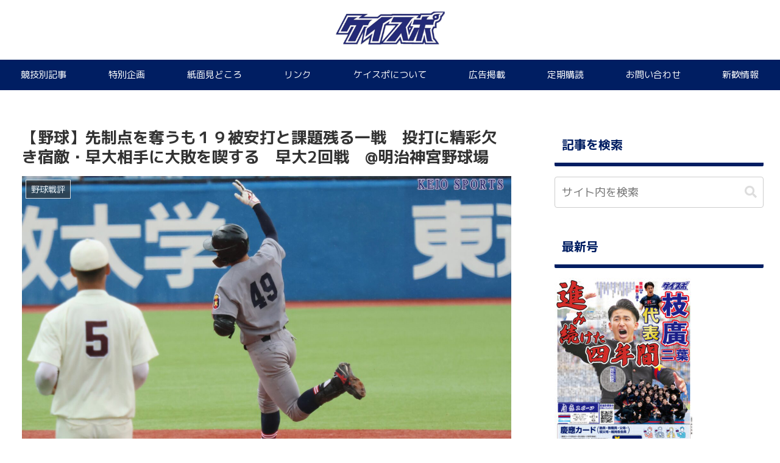

--- FILE ---
content_type: text/html; charset=UTF-8
request_url: https://keispo.org/wordpress/wp-admin/admin-ajax.php
body_size: -176
content:
8224582.cf684d7dd5eb278ebd5d36defab26e9d